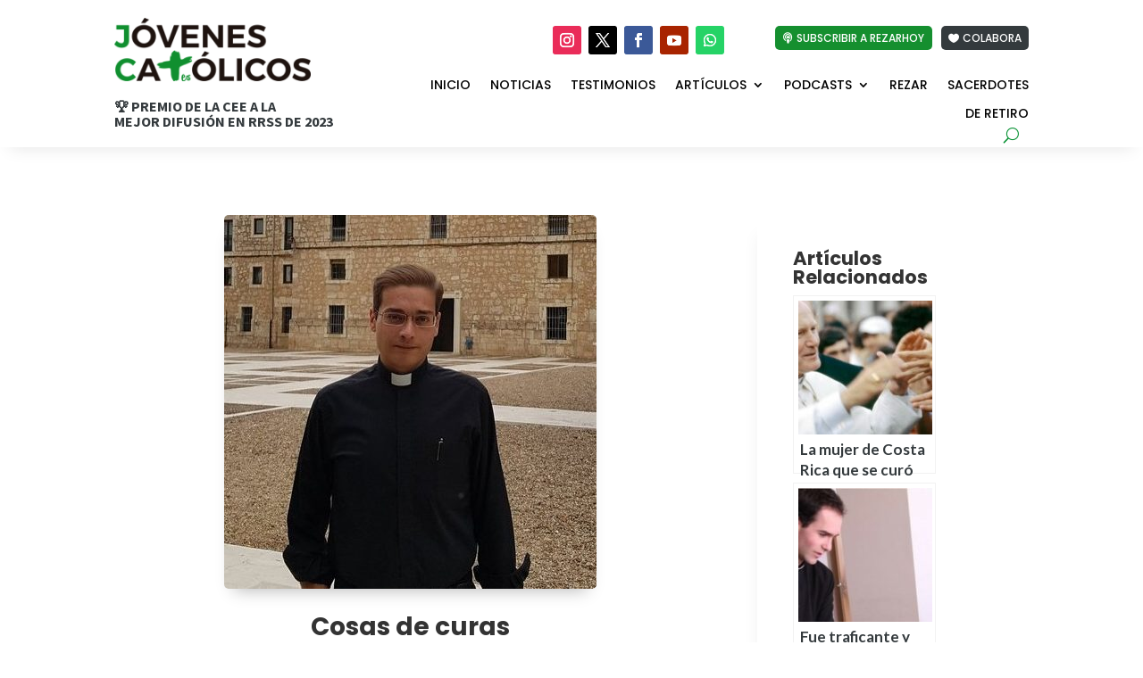

--- FILE ---
content_type: text/css
request_url: https://www.jovenescatolicos.es/wp-content/et-cache/5516/et-core-unified-tb-24207-tb-18324-tb-508-deferred-5516.min.css?ver=1762289783
body_size: 160
content:
.et_pb_section_0_tb_footer.et_pb_section{padding-bottom:0px}.et_pb_row_0_tb_footer,.et_pb_row_1_tb_footer{border-top-width:3px}.et_pb_image_0_tb_footer{margin-bottom:10px!important;text-align:left;margin-left:0}.et_pb_text_0_tb_footer{line-height:1.2em;line-height:1.2em}.et_pb_text_4_tb_footer h2{color:#FFFFFF!important}.et_pb_text_5_tb_footer{font-size:14px}.et_pb_column_4_tb_footer{background-color:#158f2f;padding-top:20px;padding-right:20px;padding-bottom:20px;padding-left:20px;transform:rotateX(0deg) rotateY(0deg) rotateZ(3deg);transition:transform 300ms ease 0ms}.et_pb_column_4_tb_footer:hover{transform:translateX(0px) translateY(-4px) rotateX(0deg) rotateY(0deg) rotateZ(3deg)!important}.et_pb_social_media_follow_network_0_tb_footer a.icon{background-color:#ea2c59!important}.et_pb_social_media_follow_network_1_tb_footer a.icon{background-color:#000000!important}.et_pb_social_media_follow_network_2_tb_footer a.icon{background-color:#3b5998!important}.et_pb_social_media_follow_network_3_tb_footer a.icon{background-color:#a82400!important}@media only screen and (max-width:980px){.et_pb_row_0_tb_footer,.et_pb_row_1_tb_footer{border-top-width:3px}.et_pb_image_0_tb_footer .et_pb_image_wrap img{width:auto}}@media only screen and (max-width:767px){.et_pb_row_0_tb_footer,.et_pb_row_1_tb_footer{border-top-width:3px}.et_pb_image_0_tb_footer .et_pb_image_wrap img{width:auto}}